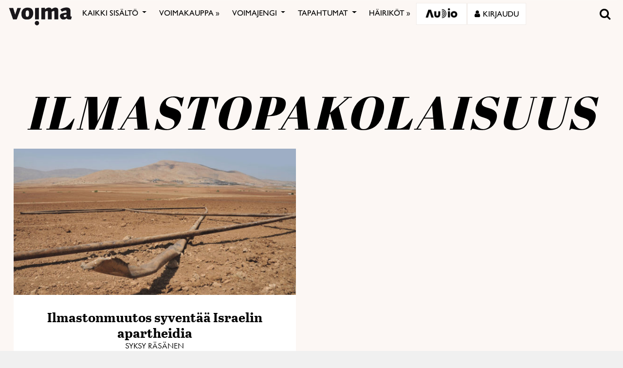

--- FILE ---
content_type: text/html; charset=utf-8
request_url: https://www.google.com/recaptcha/api2/anchor?ar=1&k=6LcHCrAjAAAAAHN1lO3KQBhq306rXrr5WbOt-bRT&co=aHR0cHM6Ly92b2ltYS5maTo0NDM.&hl=en&v=PoyoqOPhxBO7pBk68S4YbpHZ&size=invisible&anchor-ms=20000&execute-ms=30000&cb=wzkxtq9f6rcs
body_size: 48790
content:
<!DOCTYPE HTML><html dir="ltr" lang="en"><head><meta http-equiv="Content-Type" content="text/html; charset=UTF-8">
<meta http-equiv="X-UA-Compatible" content="IE=edge">
<title>reCAPTCHA</title>
<style type="text/css">
/* cyrillic-ext */
@font-face {
  font-family: 'Roboto';
  font-style: normal;
  font-weight: 400;
  font-stretch: 100%;
  src: url(//fonts.gstatic.com/s/roboto/v48/KFO7CnqEu92Fr1ME7kSn66aGLdTylUAMa3GUBHMdazTgWw.woff2) format('woff2');
  unicode-range: U+0460-052F, U+1C80-1C8A, U+20B4, U+2DE0-2DFF, U+A640-A69F, U+FE2E-FE2F;
}
/* cyrillic */
@font-face {
  font-family: 'Roboto';
  font-style: normal;
  font-weight: 400;
  font-stretch: 100%;
  src: url(//fonts.gstatic.com/s/roboto/v48/KFO7CnqEu92Fr1ME7kSn66aGLdTylUAMa3iUBHMdazTgWw.woff2) format('woff2');
  unicode-range: U+0301, U+0400-045F, U+0490-0491, U+04B0-04B1, U+2116;
}
/* greek-ext */
@font-face {
  font-family: 'Roboto';
  font-style: normal;
  font-weight: 400;
  font-stretch: 100%;
  src: url(//fonts.gstatic.com/s/roboto/v48/KFO7CnqEu92Fr1ME7kSn66aGLdTylUAMa3CUBHMdazTgWw.woff2) format('woff2');
  unicode-range: U+1F00-1FFF;
}
/* greek */
@font-face {
  font-family: 'Roboto';
  font-style: normal;
  font-weight: 400;
  font-stretch: 100%;
  src: url(//fonts.gstatic.com/s/roboto/v48/KFO7CnqEu92Fr1ME7kSn66aGLdTylUAMa3-UBHMdazTgWw.woff2) format('woff2');
  unicode-range: U+0370-0377, U+037A-037F, U+0384-038A, U+038C, U+038E-03A1, U+03A3-03FF;
}
/* math */
@font-face {
  font-family: 'Roboto';
  font-style: normal;
  font-weight: 400;
  font-stretch: 100%;
  src: url(//fonts.gstatic.com/s/roboto/v48/KFO7CnqEu92Fr1ME7kSn66aGLdTylUAMawCUBHMdazTgWw.woff2) format('woff2');
  unicode-range: U+0302-0303, U+0305, U+0307-0308, U+0310, U+0312, U+0315, U+031A, U+0326-0327, U+032C, U+032F-0330, U+0332-0333, U+0338, U+033A, U+0346, U+034D, U+0391-03A1, U+03A3-03A9, U+03B1-03C9, U+03D1, U+03D5-03D6, U+03F0-03F1, U+03F4-03F5, U+2016-2017, U+2034-2038, U+203C, U+2040, U+2043, U+2047, U+2050, U+2057, U+205F, U+2070-2071, U+2074-208E, U+2090-209C, U+20D0-20DC, U+20E1, U+20E5-20EF, U+2100-2112, U+2114-2115, U+2117-2121, U+2123-214F, U+2190, U+2192, U+2194-21AE, U+21B0-21E5, U+21F1-21F2, U+21F4-2211, U+2213-2214, U+2216-22FF, U+2308-230B, U+2310, U+2319, U+231C-2321, U+2336-237A, U+237C, U+2395, U+239B-23B7, U+23D0, U+23DC-23E1, U+2474-2475, U+25AF, U+25B3, U+25B7, U+25BD, U+25C1, U+25CA, U+25CC, U+25FB, U+266D-266F, U+27C0-27FF, U+2900-2AFF, U+2B0E-2B11, U+2B30-2B4C, U+2BFE, U+3030, U+FF5B, U+FF5D, U+1D400-1D7FF, U+1EE00-1EEFF;
}
/* symbols */
@font-face {
  font-family: 'Roboto';
  font-style: normal;
  font-weight: 400;
  font-stretch: 100%;
  src: url(//fonts.gstatic.com/s/roboto/v48/KFO7CnqEu92Fr1ME7kSn66aGLdTylUAMaxKUBHMdazTgWw.woff2) format('woff2');
  unicode-range: U+0001-000C, U+000E-001F, U+007F-009F, U+20DD-20E0, U+20E2-20E4, U+2150-218F, U+2190, U+2192, U+2194-2199, U+21AF, U+21E6-21F0, U+21F3, U+2218-2219, U+2299, U+22C4-22C6, U+2300-243F, U+2440-244A, U+2460-24FF, U+25A0-27BF, U+2800-28FF, U+2921-2922, U+2981, U+29BF, U+29EB, U+2B00-2BFF, U+4DC0-4DFF, U+FFF9-FFFB, U+10140-1018E, U+10190-1019C, U+101A0, U+101D0-101FD, U+102E0-102FB, U+10E60-10E7E, U+1D2C0-1D2D3, U+1D2E0-1D37F, U+1F000-1F0FF, U+1F100-1F1AD, U+1F1E6-1F1FF, U+1F30D-1F30F, U+1F315, U+1F31C, U+1F31E, U+1F320-1F32C, U+1F336, U+1F378, U+1F37D, U+1F382, U+1F393-1F39F, U+1F3A7-1F3A8, U+1F3AC-1F3AF, U+1F3C2, U+1F3C4-1F3C6, U+1F3CA-1F3CE, U+1F3D4-1F3E0, U+1F3ED, U+1F3F1-1F3F3, U+1F3F5-1F3F7, U+1F408, U+1F415, U+1F41F, U+1F426, U+1F43F, U+1F441-1F442, U+1F444, U+1F446-1F449, U+1F44C-1F44E, U+1F453, U+1F46A, U+1F47D, U+1F4A3, U+1F4B0, U+1F4B3, U+1F4B9, U+1F4BB, U+1F4BF, U+1F4C8-1F4CB, U+1F4D6, U+1F4DA, U+1F4DF, U+1F4E3-1F4E6, U+1F4EA-1F4ED, U+1F4F7, U+1F4F9-1F4FB, U+1F4FD-1F4FE, U+1F503, U+1F507-1F50B, U+1F50D, U+1F512-1F513, U+1F53E-1F54A, U+1F54F-1F5FA, U+1F610, U+1F650-1F67F, U+1F687, U+1F68D, U+1F691, U+1F694, U+1F698, U+1F6AD, U+1F6B2, U+1F6B9-1F6BA, U+1F6BC, U+1F6C6-1F6CF, U+1F6D3-1F6D7, U+1F6E0-1F6EA, U+1F6F0-1F6F3, U+1F6F7-1F6FC, U+1F700-1F7FF, U+1F800-1F80B, U+1F810-1F847, U+1F850-1F859, U+1F860-1F887, U+1F890-1F8AD, U+1F8B0-1F8BB, U+1F8C0-1F8C1, U+1F900-1F90B, U+1F93B, U+1F946, U+1F984, U+1F996, U+1F9E9, U+1FA00-1FA6F, U+1FA70-1FA7C, U+1FA80-1FA89, U+1FA8F-1FAC6, U+1FACE-1FADC, U+1FADF-1FAE9, U+1FAF0-1FAF8, U+1FB00-1FBFF;
}
/* vietnamese */
@font-face {
  font-family: 'Roboto';
  font-style: normal;
  font-weight: 400;
  font-stretch: 100%;
  src: url(//fonts.gstatic.com/s/roboto/v48/KFO7CnqEu92Fr1ME7kSn66aGLdTylUAMa3OUBHMdazTgWw.woff2) format('woff2');
  unicode-range: U+0102-0103, U+0110-0111, U+0128-0129, U+0168-0169, U+01A0-01A1, U+01AF-01B0, U+0300-0301, U+0303-0304, U+0308-0309, U+0323, U+0329, U+1EA0-1EF9, U+20AB;
}
/* latin-ext */
@font-face {
  font-family: 'Roboto';
  font-style: normal;
  font-weight: 400;
  font-stretch: 100%;
  src: url(//fonts.gstatic.com/s/roboto/v48/KFO7CnqEu92Fr1ME7kSn66aGLdTylUAMa3KUBHMdazTgWw.woff2) format('woff2');
  unicode-range: U+0100-02BA, U+02BD-02C5, U+02C7-02CC, U+02CE-02D7, U+02DD-02FF, U+0304, U+0308, U+0329, U+1D00-1DBF, U+1E00-1E9F, U+1EF2-1EFF, U+2020, U+20A0-20AB, U+20AD-20C0, U+2113, U+2C60-2C7F, U+A720-A7FF;
}
/* latin */
@font-face {
  font-family: 'Roboto';
  font-style: normal;
  font-weight: 400;
  font-stretch: 100%;
  src: url(//fonts.gstatic.com/s/roboto/v48/KFO7CnqEu92Fr1ME7kSn66aGLdTylUAMa3yUBHMdazQ.woff2) format('woff2');
  unicode-range: U+0000-00FF, U+0131, U+0152-0153, U+02BB-02BC, U+02C6, U+02DA, U+02DC, U+0304, U+0308, U+0329, U+2000-206F, U+20AC, U+2122, U+2191, U+2193, U+2212, U+2215, U+FEFF, U+FFFD;
}
/* cyrillic-ext */
@font-face {
  font-family: 'Roboto';
  font-style: normal;
  font-weight: 500;
  font-stretch: 100%;
  src: url(//fonts.gstatic.com/s/roboto/v48/KFO7CnqEu92Fr1ME7kSn66aGLdTylUAMa3GUBHMdazTgWw.woff2) format('woff2');
  unicode-range: U+0460-052F, U+1C80-1C8A, U+20B4, U+2DE0-2DFF, U+A640-A69F, U+FE2E-FE2F;
}
/* cyrillic */
@font-face {
  font-family: 'Roboto';
  font-style: normal;
  font-weight: 500;
  font-stretch: 100%;
  src: url(//fonts.gstatic.com/s/roboto/v48/KFO7CnqEu92Fr1ME7kSn66aGLdTylUAMa3iUBHMdazTgWw.woff2) format('woff2');
  unicode-range: U+0301, U+0400-045F, U+0490-0491, U+04B0-04B1, U+2116;
}
/* greek-ext */
@font-face {
  font-family: 'Roboto';
  font-style: normal;
  font-weight: 500;
  font-stretch: 100%;
  src: url(//fonts.gstatic.com/s/roboto/v48/KFO7CnqEu92Fr1ME7kSn66aGLdTylUAMa3CUBHMdazTgWw.woff2) format('woff2');
  unicode-range: U+1F00-1FFF;
}
/* greek */
@font-face {
  font-family: 'Roboto';
  font-style: normal;
  font-weight: 500;
  font-stretch: 100%;
  src: url(//fonts.gstatic.com/s/roboto/v48/KFO7CnqEu92Fr1ME7kSn66aGLdTylUAMa3-UBHMdazTgWw.woff2) format('woff2');
  unicode-range: U+0370-0377, U+037A-037F, U+0384-038A, U+038C, U+038E-03A1, U+03A3-03FF;
}
/* math */
@font-face {
  font-family: 'Roboto';
  font-style: normal;
  font-weight: 500;
  font-stretch: 100%;
  src: url(//fonts.gstatic.com/s/roboto/v48/KFO7CnqEu92Fr1ME7kSn66aGLdTylUAMawCUBHMdazTgWw.woff2) format('woff2');
  unicode-range: U+0302-0303, U+0305, U+0307-0308, U+0310, U+0312, U+0315, U+031A, U+0326-0327, U+032C, U+032F-0330, U+0332-0333, U+0338, U+033A, U+0346, U+034D, U+0391-03A1, U+03A3-03A9, U+03B1-03C9, U+03D1, U+03D5-03D6, U+03F0-03F1, U+03F4-03F5, U+2016-2017, U+2034-2038, U+203C, U+2040, U+2043, U+2047, U+2050, U+2057, U+205F, U+2070-2071, U+2074-208E, U+2090-209C, U+20D0-20DC, U+20E1, U+20E5-20EF, U+2100-2112, U+2114-2115, U+2117-2121, U+2123-214F, U+2190, U+2192, U+2194-21AE, U+21B0-21E5, U+21F1-21F2, U+21F4-2211, U+2213-2214, U+2216-22FF, U+2308-230B, U+2310, U+2319, U+231C-2321, U+2336-237A, U+237C, U+2395, U+239B-23B7, U+23D0, U+23DC-23E1, U+2474-2475, U+25AF, U+25B3, U+25B7, U+25BD, U+25C1, U+25CA, U+25CC, U+25FB, U+266D-266F, U+27C0-27FF, U+2900-2AFF, U+2B0E-2B11, U+2B30-2B4C, U+2BFE, U+3030, U+FF5B, U+FF5D, U+1D400-1D7FF, U+1EE00-1EEFF;
}
/* symbols */
@font-face {
  font-family: 'Roboto';
  font-style: normal;
  font-weight: 500;
  font-stretch: 100%;
  src: url(//fonts.gstatic.com/s/roboto/v48/KFO7CnqEu92Fr1ME7kSn66aGLdTylUAMaxKUBHMdazTgWw.woff2) format('woff2');
  unicode-range: U+0001-000C, U+000E-001F, U+007F-009F, U+20DD-20E0, U+20E2-20E4, U+2150-218F, U+2190, U+2192, U+2194-2199, U+21AF, U+21E6-21F0, U+21F3, U+2218-2219, U+2299, U+22C4-22C6, U+2300-243F, U+2440-244A, U+2460-24FF, U+25A0-27BF, U+2800-28FF, U+2921-2922, U+2981, U+29BF, U+29EB, U+2B00-2BFF, U+4DC0-4DFF, U+FFF9-FFFB, U+10140-1018E, U+10190-1019C, U+101A0, U+101D0-101FD, U+102E0-102FB, U+10E60-10E7E, U+1D2C0-1D2D3, U+1D2E0-1D37F, U+1F000-1F0FF, U+1F100-1F1AD, U+1F1E6-1F1FF, U+1F30D-1F30F, U+1F315, U+1F31C, U+1F31E, U+1F320-1F32C, U+1F336, U+1F378, U+1F37D, U+1F382, U+1F393-1F39F, U+1F3A7-1F3A8, U+1F3AC-1F3AF, U+1F3C2, U+1F3C4-1F3C6, U+1F3CA-1F3CE, U+1F3D4-1F3E0, U+1F3ED, U+1F3F1-1F3F3, U+1F3F5-1F3F7, U+1F408, U+1F415, U+1F41F, U+1F426, U+1F43F, U+1F441-1F442, U+1F444, U+1F446-1F449, U+1F44C-1F44E, U+1F453, U+1F46A, U+1F47D, U+1F4A3, U+1F4B0, U+1F4B3, U+1F4B9, U+1F4BB, U+1F4BF, U+1F4C8-1F4CB, U+1F4D6, U+1F4DA, U+1F4DF, U+1F4E3-1F4E6, U+1F4EA-1F4ED, U+1F4F7, U+1F4F9-1F4FB, U+1F4FD-1F4FE, U+1F503, U+1F507-1F50B, U+1F50D, U+1F512-1F513, U+1F53E-1F54A, U+1F54F-1F5FA, U+1F610, U+1F650-1F67F, U+1F687, U+1F68D, U+1F691, U+1F694, U+1F698, U+1F6AD, U+1F6B2, U+1F6B9-1F6BA, U+1F6BC, U+1F6C6-1F6CF, U+1F6D3-1F6D7, U+1F6E0-1F6EA, U+1F6F0-1F6F3, U+1F6F7-1F6FC, U+1F700-1F7FF, U+1F800-1F80B, U+1F810-1F847, U+1F850-1F859, U+1F860-1F887, U+1F890-1F8AD, U+1F8B0-1F8BB, U+1F8C0-1F8C1, U+1F900-1F90B, U+1F93B, U+1F946, U+1F984, U+1F996, U+1F9E9, U+1FA00-1FA6F, U+1FA70-1FA7C, U+1FA80-1FA89, U+1FA8F-1FAC6, U+1FACE-1FADC, U+1FADF-1FAE9, U+1FAF0-1FAF8, U+1FB00-1FBFF;
}
/* vietnamese */
@font-face {
  font-family: 'Roboto';
  font-style: normal;
  font-weight: 500;
  font-stretch: 100%;
  src: url(//fonts.gstatic.com/s/roboto/v48/KFO7CnqEu92Fr1ME7kSn66aGLdTylUAMa3OUBHMdazTgWw.woff2) format('woff2');
  unicode-range: U+0102-0103, U+0110-0111, U+0128-0129, U+0168-0169, U+01A0-01A1, U+01AF-01B0, U+0300-0301, U+0303-0304, U+0308-0309, U+0323, U+0329, U+1EA0-1EF9, U+20AB;
}
/* latin-ext */
@font-face {
  font-family: 'Roboto';
  font-style: normal;
  font-weight: 500;
  font-stretch: 100%;
  src: url(//fonts.gstatic.com/s/roboto/v48/KFO7CnqEu92Fr1ME7kSn66aGLdTylUAMa3KUBHMdazTgWw.woff2) format('woff2');
  unicode-range: U+0100-02BA, U+02BD-02C5, U+02C7-02CC, U+02CE-02D7, U+02DD-02FF, U+0304, U+0308, U+0329, U+1D00-1DBF, U+1E00-1E9F, U+1EF2-1EFF, U+2020, U+20A0-20AB, U+20AD-20C0, U+2113, U+2C60-2C7F, U+A720-A7FF;
}
/* latin */
@font-face {
  font-family: 'Roboto';
  font-style: normal;
  font-weight: 500;
  font-stretch: 100%;
  src: url(//fonts.gstatic.com/s/roboto/v48/KFO7CnqEu92Fr1ME7kSn66aGLdTylUAMa3yUBHMdazQ.woff2) format('woff2');
  unicode-range: U+0000-00FF, U+0131, U+0152-0153, U+02BB-02BC, U+02C6, U+02DA, U+02DC, U+0304, U+0308, U+0329, U+2000-206F, U+20AC, U+2122, U+2191, U+2193, U+2212, U+2215, U+FEFF, U+FFFD;
}
/* cyrillic-ext */
@font-face {
  font-family: 'Roboto';
  font-style: normal;
  font-weight: 900;
  font-stretch: 100%;
  src: url(//fonts.gstatic.com/s/roboto/v48/KFO7CnqEu92Fr1ME7kSn66aGLdTylUAMa3GUBHMdazTgWw.woff2) format('woff2');
  unicode-range: U+0460-052F, U+1C80-1C8A, U+20B4, U+2DE0-2DFF, U+A640-A69F, U+FE2E-FE2F;
}
/* cyrillic */
@font-face {
  font-family: 'Roboto';
  font-style: normal;
  font-weight: 900;
  font-stretch: 100%;
  src: url(//fonts.gstatic.com/s/roboto/v48/KFO7CnqEu92Fr1ME7kSn66aGLdTylUAMa3iUBHMdazTgWw.woff2) format('woff2');
  unicode-range: U+0301, U+0400-045F, U+0490-0491, U+04B0-04B1, U+2116;
}
/* greek-ext */
@font-face {
  font-family: 'Roboto';
  font-style: normal;
  font-weight: 900;
  font-stretch: 100%;
  src: url(//fonts.gstatic.com/s/roboto/v48/KFO7CnqEu92Fr1ME7kSn66aGLdTylUAMa3CUBHMdazTgWw.woff2) format('woff2');
  unicode-range: U+1F00-1FFF;
}
/* greek */
@font-face {
  font-family: 'Roboto';
  font-style: normal;
  font-weight: 900;
  font-stretch: 100%;
  src: url(//fonts.gstatic.com/s/roboto/v48/KFO7CnqEu92Fr1ME7kSn66aGLdTylUAMa3-UBHMdazTgWw.woff2) format('woff2');
  unicode-range: U+0370-0377, U+037A-037F, U+0384-038A, U+038C, U+038E-03A1, U+03A3-03FF;
}
/* math */
@font-face {
  font-family: 'Roboto';
  font-style: normal;
  font-weight: 900;
  font-stretch: 100%;
  src: url(//fonts.gstatic.com/s/roboto/v48/KFO7CnqEu92Fr1ME7kSn66aGLdTylUAMawCUBHMdazTgWw.woff2) format('woff2');
  unicode-range: U+0302-0303, U+0305, U+0307-0308, U+0310, U+0312, U+0315, U+031A, U+0326-0327, U+032C, U+032F-0330, U+0332-0333, U+0338, U+033A, U+0346, U+034D, U+0391-03A1, U+03A3-03A9, U+03B1-03C9, U+03D1, U+03D5-03D6, U+03F0-03F1, U+03F4-03F5, U+2016-2017, U+2034-2038, U+203C, U+2040, U+2043, U+2047, U+2050, U+2057, U+205F, U+2070-2071, U+2074-208E, U+2090-209C, U+20D0-20DC, U+20E1, U+20E5-20EF, U+2100-2112, U+2114-2115, U+2117-2121, U+2123-214F, U+2190, U+2192, U+2194-21AE, U+21B0-21E5, U+21F1-21F2, U+21F4-2211, U+2213-2214, U+2216-22FF, U+2308-230B, U+2310, U+2319, U+231C-2321, U+2336-237A, U+237C, U+2395, U+239B-23B7, U+23D0, U+23DC-23E1, U+2474-2475, U+25AF, U+25B3, U+25B7, U+25BD, U+25C1, U+25CA, U+25CC, U+25FB, U+266D-266F, U+27C0-27FF, U+2900-2AFF, U+2B0E-2B11, U+2B30-2B4C, U+2BFE, U+3030, U+FF5B, U+FF5D, U+1D400-1D7FF, U+1EE00-1EEFF;
}
/* symbols */
@font-face {
  font-family: 'Roboto';
  font-style: normal;
  font-weight: 900;
  font-stretch: 100%;
  src: url(//fonts.gstatic.com/s/roboto/v48/KFO7CnqEu92Fr1ME7kSn66aGLdTylUAMaxKUBHMdazTgWw.woff2) format('woff2');
  unicode-range: U+0001-000C, U+000E-001F, U+007F-009F, U+20DD-20E0, U+20E2-20E4, U+2150-218F, U+2190, U+2192, U+2194-2199, U+21AF, U+21E6-21F0, U+21F3, U+2218-2219, U+2299, U+22C4-22C6, U+2300-243F, U+2440-244A, U+2460-24FF, U+25A0-27BF, U+2800-28FF, U+2921-2922, U+2981, U+29BF, U+29EB, U+2B00-2BFF, U+4DC0-4DFF, U+FFF9-FFFB, U+10140-1018E, U+10190-1019C, U+101A0, U+101D0-101FD, U+102E0-102FB, U+10E60-10E7E, U+1D2C0-1D2D3, U+1D2E0-1D37F, U+1F000-1F0FF, U+1F100-1F1AD, U+1F1E6-1F1FF, U+1F30D-1F30F, U+1F315, U+1F31C, U+1F31E, U+1F320-1F32C, U+1F336, U+1F378, U+1F37D, U+1F382, U+1F393-1F39F, U+1F3A7-1F3A8, U+1F3AC-1F3AF, U+1F3C2, U+1F3C4-1F3C6, U+1F3CA-1F3CE, U+1F3D4-1F3E0, U+1F3ED, U+1F3F1-1F3F3, U+1F3F5-1F3F7, U+1F408, U+1F415, U+1F41F, U+1F426, U+1F43F, U+1F441-1F442, U+1F444, U+1F446-1F449, U+1F44C-1F44E, U+1F453, U+1F46A, U+1F47D, U+1F4A3, U+1F4B0, U+1F4B3, U+1F4B9, U+1F4BB, U+1F4BF, U+1F4C8-1F4CB, U+1F4D6, U+1F4DA, U+1F4DF, U+1F4E3-1F4E6, U+1F4EA-1F4ED, U+1F4F7, U+1F4F9-1F4FB, U+1F4FD-1F4FE, U+1F503, U+1F507-1F50B, U+1F50D, U+1F512-1F513, U+1F53E-1F54A, U+1F54F-1F5FA, U+1F610, U+1F650-1F67F, U+1F687, U+1F68D, U+1F691, U+1F694, U+1F698, U+1F6AD, U+1F6B2, U+1F6B9-1F6BA, U+1F6BC, U+1F6C6-1F6CF, U+1F6D3-1F6D7, U+1F6E0-1F6EA, U+1F6F0-1F6F3, U+1F6F7-1F6FC, U+1F700-1F7FF, U+1F800-1F80B, U+1F810-1F847, U+1F850-1F859, U+1F860-1F887, U+1F890-1F8AD, U+1F8B0-1F8BB, U+1F8C0-1F8C1, U+1F900-1F90B, U+1F93B, U+1F946, U+1F984, U+1F996, U+1F9E9, U+1FA00-1FA6F, U+1FA70-1FA7C, U+1FA80-1FA89, U+1FA8F-1FAC6, U+1FACE-1FADC, U+1FADF-1FAE9, U+1FAF0-1FAF8, U+1FB00-1FBFF;
}
/* vietnamese */
@font-face {
  font-family: 'Roboto';
  font-style: normal;
  font-weight: 900;
  font-stretch: 100%;
  src: url(//fonts.gstatic.com/s/roboto/v48/KFO7CnqEu92Fr1ME7kSn66aGLdTylUAMa3OUBHMdazTgWw.woff2) format('woff2');
  unicode-range: U+0102-0103, U+0110-0111, U+0128-0129, U+0168-0169, U+01A0-01A1, U+01AF-01B0, U+0300-0301, U+0303-0304, U+0308-0309, U+0323, U+0329, U+1EA0-1EF9, U+20AB;
}
/* latin-ext */
@font-face {
  font-family: 'Roboto';
  font-style: normal;
  font-weight: 900;
  font-stretch: 100%;
  src: url(//fonts.gstatic.com/s/roboto/v48/KFO7CnqEu92Fr1ME7kSn66aGLdTylUAMa3KUBHMdazTgWw.woff2) format('woff2');
  unicode-range: U+0100-02BA, U+02BD-02C5, U+02C7-02CC, U+02CE-02D7, U+02DD-02FF, U+0304, U+0308, U+0329, U+1D00-1DBF, U+1E00-1E9F, U+1EF2-1EFF, U+2020, U+20A0-20AB, U+20AD-20C0, U+2113, U+2C60-2C7F, U+A720-A7FF;
}
/* latin */
@font-face {
  font-family: 'Roboto';
  font-style: normal;
  font-weight: 900;
  font-stretch: 100%;
  src: url(//fonts.gstatic.com/s/roboto/v48/KFO7CnqEu92Fr1ME7kSn66aGLdTylUAMa3yUBHMdazQ.woff2) format('woff2');
  unicode-range: U+0000-00FF, U+0131, U+0152-0153, U+02BB-02BC, U+02C6, U+02DA, U+02DC, U+0304, U+0308, U+0329, U+2000-206F, U+20AC, U+2122, U+2191, U+2193, U+2212, U+2215, U+FEFF, U+FFFD;
}

</style>
<link rel="stylesheet" type="text/css" href="https://www.gstatic.com/recaptcha/releases/PoyoqOPhxBO7pBk68S4YbpHZ/styles__ltr.css">
<script nonce="mIphdA57cI4Vu97QW_7ssw" type="text/javascript">window['__recaptcha_api'] = 'https://www.google.com/recaptcha/api2/';</script>
<script type="text/javascript" src="https://www.gstatic.com/recaptcha/releases/PoyoqOPhxBO7pBk68S4YbpHZ/recaptcha__en.js" nonce="mIphdA57cI4Vu97QW_7ssw">
      
    </script></head>
<body><div id="rc-anchor-alert" class="rc-anchor-alert"></div>
<input type="hidden" id="recaptcha-token" value="[base64]">
<script type="text/javascript" nonce="mIphdA57cI4Vu97QW_7ssw">
      recaptcha.anchor.Main.init("[\x22ainput\x22,[\x22bgdata\x22,\x22\x22,\[base64]/[base64]/MjU1Ong/[base64]/[base64]/[base64]/[base64]/[base64]/[base64]/[base64]/[base64]/[base64]/[base64]/[base64]/[base64]/[base64]/[base64]/[base64]\\u003d\x22,\[base64]\\u003d\\u003d\x22,\x22w4zDr1PDm0LDo10fwodVwrgEw7RrwoHCrw/[base64]/QMO9wofDi0rDrjg+wqnDkGZ0w4JDC8KIwqoaC8K+TcOVHUdMw652R8OrQsK3O8KvR8KHdsK1XhNDwqpmwoTCjcO1wqvCncOMPcOUUcKsRsKYwqXDiQsIDcOlBMKCC8KmwrEYw6jDpVrCrzNSwq5icX/DpnJOVG/Ch8Kaw7QhwowUAsOee8K3w4PCn8KDNk7CocOjasO/UhMEBMOyeTxyOsO2w7YBw7jDhArDlyLDrx9jOGUQZcKCwrrDs8K0b13DpMKiM8OjCcOxwp3DswgnYARAwp/DiMOfwpFMw5HDulDCvTHDrkESwovCn3/Dlz/ChVkKw7EEO3lgwpTDmjvCq8Otw4LCtiPDiMOUAMOjJsKkw4M7RX8Pw4BvwqoyQwLDpHnCs3vDjj/[base64]/[base64]/Cu8OKTsOxw4ZYwqogXQrDp8KJwosafyNRwqxqLUfCuwXCnCvCsTtxw4o1fsKhwp/DjBYZwoM0HHDDgw/[base64]/Cryk2WcOuw5hrG8KxEsOYwpIlwr4jwqQAwpnDqE7DuMOuZcKIT8OTGDrCq8KOwrtPMk3DoHNCw69qw4vDsFNCw7V9Z3ZHYWHCtyszL8KcLcKiw4ZUUMODw5HDh8OCwokhIFXChMKow7fCicKEYMKoGi17MWsTwo8Gw6Inw5N/wrPDhj7CosKMw6g3wrh6GsOcNAbCkjxcwq3Dn8OZwpPCk3PCjlUYUsKBUMKHYMOJM8KdDWXChwtHHw0pXUTClBVUwq7CsMOtT8Kbw40IQsOoOcKgK8K/[base64]/CiQ50wq9DJcKnScK9wqvCvgQvchLCqEzDn18sw40Ww4jDtyNVUmtzJMKiw6xuw7Zawr0Qw5fDnTDCjxrCrsKswo3DjkMZOcKbwrnDgTcISMOdw6zDhcK7w5bDiErClUN+VsONNsKFEMKjw6LDvMKzJDxwwpfCrMOvVHcFD8KzHm/CvWwAwqxMf3pMTsODQ2/Drh7Cs8OGBsO/XyDCt3AFQcKJVsK4w7nCoV5GX8OCwrDCusKMw4HDvANvw6JOOcO+w4A5K0PDhT94NUxpw6wiwosBZ8O6OBtfcMKoUU/DjVoZZcOfwrkEw73CsMKHSsOaw67Dg8KkwrEoAC7CvsKEwrXCkm/Cp31XwqY+w5JGw5XDpV/CrMOgPcK1w5UcGsOpNcKlwqo6OsOfw69ew7vDocKhw4jClwzCox5Kb8Omw60QZwjCnsK5JcKsQsOsETUfDX/CsMOkeSc1fsO6T8OMw7xcGFDDiCI/JDROwoV1wqYbeMK+R8Okw53DgAHDm35ZXlDDphzDrsKeLMK0JT42w5ABXTXCmGhOwpwtw7vDj8KHLEDCnRfDgcKZbsK8acKsw4w1XcOwBcKydQnDjilYM8Ouwr3CkxQ6w6DDkcO/[base64]/Ckh/DsGTDiTB8wrxmw5VOwpRrfMKrw4/DkMOtX8K2wr7Cj3DDgMKuQMOewpHCv8O4w6/ChcKBw5RLwpMrwoFqRTDChCHDm2kuTsKFScKOY8KKw4/DoSxcw55WehTCoRYnw6McAirDusKewpzDicKkwo/CmSdHw7vCosOLLcKTw5kBw4drL8KEw5drMsOzwqPDv2HCr8K/w7nCpyc+EMKQwq5OEizDuMK/UXLDusOeQ0JPYXnClm3CjRdiw5w9X8K/fcO5w77Cr8KUCW3DusOnw5DCm8Ohw79/wqJTaMK4w4nCqcK/w5bChUHCm8K/eARLVS7DrMONwpoyH2AWwqLDmHh4WsOxwrMRWMO0SUjCuRLCsGfDn1QdCDDCvcOFwr1OJMOBEzDCp8KNHWxJwpPDtsKaw7DDtGHDhytRw4EyUMKnEcOkdhEdwq/CrSvDhsO6NEjDqnVrwoHDv8KnwpIqFcOge3bClcKrYUzDrmhmc8OzPsOZwqbDn8KCS8KtMcOLBnl6wqHCp8KPwpHDscKeDQ3DjMObwo9SCcKXw7LDqMKXw5Z4Fg/[base64]/WG/CvSbCrDnCpHB/KMKyHcKmd8OlBMObNcOfw5AWNEZqfx7Cm8O1QB7DsMKZw4XDlEjCmMK0w7ltGQjDjknDpgxmwqV5ScKCEsOlwrlnUUlBcMOnwpFFCsK1Wx7DqSfDgQcEAjUyRsKnwr1iW8KPwqINwp87w7XCpHF1wpt3difDksKrUsOmGwzDmTFKGmrCq2rCisOAYMOSLRI8UWnDkcO/woPDow/DnT4VwqTCrHzCt8KXw57DpcOoKsO3w67Dk8KMSiI6bsKzw7HDtWVTw6jDrm3DtcKlN2DDuA5UDFBvw57Cu37CpsKCwrTDjE1awokew7V5w7MFb2fDrBTDm8KOw6/Cr8K1SsKeEztWJD3DrMKrMy/DuUs1wo3Cpkpvw5EYFXxBUCd0wp7Cu8KGCw8gw5PCrnhew7Ynwr3CgMKZXRfDlcKswr/CsnTDjzVtw4nCjsK/EsKAw5PCtcO/w5V6wrJrNMOLKcKfPsKPwq/[base64]/DtsKvwpXDk3BnwrPCg8OsEsOOcsO7AiDChsOYQcO4XS4tw6tNwrXCuMOdAcOIOsOlwq/[base64]/DuMOEw4LCoW/Ch8OTUk8hwrDDuk8zFMO2wp3DiMODecOSQ8ObworDl3RdO1nClx/DscO1woLDknPCvsOkDBbDg8KIw7MkeXXDjjTDsS/CpzPDpT53w6TDk0IGZh8aFcOsQDRCfDbClMORHDxUHcOHGsOYw7gEw7BhC8KnbEFpwrHCncKObCDDpcOMB8KIw4BrwqM8Rit0wojClDHCoShAw6cAw7MlMMKswpFsRHTChsKVbnoKw7TDjsKUw43DtsOmwoDDtHXDvk/Dow7DoHrCk8KFW2zCqigZLsKKw7VXw5jCl3nDlcOWfF7DnlnDu8OcQcOwNsKnwqTCm3wKw6Yiwp00DcKuwph3wojDsXbDhsK0TGrCnAR1b8OQMifCn040RVoYe8OuwoHCnsOsw7VGAGHCpsKpSwJqw7I/IFvDnVLDlcKQTMKVHcOrZMKSw7zClk7DmVfCp8KSw4tJw5J0FsKWworCjFjDpmbDt1PDpWXDrATChl7Dhg13RFTDhSgtUzhlDMKuYg7Du8OZwo/Do8Kew4Brw5kww6vDsk7Cm2hEa8KPPjgxdCPCtMOWIybDj8OxwpjDiStACWHCtcKzwpVAX8KzwoYKwqUqNMOORBg8OMOQw7VlYn1ZwrIUT8Otwqw2wqdNDMK2Ti/[base64]/[base64]/wq1rwqLCi8KTwo/Ci8OBGTHDl0HCoC3Dv8Kaw7tZMcKyYsKAwrhPNyjCmjTCklYpw6N+RiHDhsKiw6zDlU0PGhMewppNwrslwp9COmjDj1rDvARwwoJ7wroSw6duwovDmXHDgcOxwqXCosKnZQ4dw5HDhizDmMKPwr/CkR3CoFENTGZPw4HDrBHDrg9NIsOuZcOuw6UtB8OMw4vCtMKqH8OELglPNhoZScKKd8K0w7VWMmXCmcKwwq0KKwoHw4wOXwrDik/DlnZ/[base64]/CiQVdwo7Dnk7DosOjCV5wbsKWwrvDgz3ClRo4FTjCkMOqw5c4wp9VN8KSw5vDlMODwo7DmMObw7bCjcKmJMOTwr/CmzzCvsKnwosQWMKCeE5owozCssO1w7HDnynCnWhcwqXCp3Rfw5QZw7zCmcKwaBbCksO7woFfwoHDnTYcdzPDiWvDmcKCwq/ChsOiPcKcw4FDEsOvw4fCicOOZBTDrVDCszFXwpXDglHCm8KgGGpkJELClMOHR8K7WVzCny7CvsODwrYjwp7ChgDDlmlPw6/DjDbCom3CncO+WMK8w5fDrFYVI1zDh2keJsKTYcOVZm8pB0fDlGY1VXPCjRcjw4pwwqrCj8OaQsO2wpLCq8ODwojCpl56cMKweGLDtAt5w5rDmMKhL19YfsK9wp1gw6V3D3LDosK3W8O+FW7CqR/Co8Kbwolaa04pSEprw5lGwoZxwp/[base64]/Ci2pdw57CqXrCvsKVe8KRCsOAwpMTF8K/GcOVwqIFZMOVw5PDrsKPbkI9w5Z+EMOIwo8Yw4hxwq3DjTzDhGzCu8K/[base64]/NFN7H3oJw5ILw5TDv1zCpMOwwrHCqFlRwqDCpGQCw7DCnAsiIRrCsEXDvsKmw54Jw4HCscO+w4jDhcKNw7FfajZTAsKuJlwQwo/Cm8KME8OBPcKWNMKkw7bCqQQxJMO8UcOJwrF6w67CmTDDtS7CpMKhw4nCqmNcHcKjHkFWAQjCh8OGw6YLw7/CrMKBGFvCkA9FGcOVw4FQw7kTwq9qwpfDpMKhb1DDhsKpwrfCvhPDksKUX8O1wrZfwqXDln3Cl8OIIcKDFQhlMsKhw5TDg3RoX8KjSMOLwr4mQMO0IyUCMMOwfcKFw4/[base64]/DiMKkKsOlwoHCgy8zwoXDo39RGsOCwonCocOcAcKFD8OgwpUIZ8KNwoN4WsOZw6DDkB3DgsOdMkjCgcOqA8OUEsKEw7LDrMOsMRHDtcOLw4PCosOYfMOmwrPDmsOMw4pSwqM9CB0Zw4ReF0AwWyfDm3/Dg8OGAsK/ecOUw79RCsOBNsKJw59Mwo3Cv8KhwrPDiSDDscOqdMKvbBdmIxvDs8OkQ8OJw7/DucO0wpF6w5bDgQsmKF3CnA4+dkcCElYAw5chE8KmwqR4HxLClz7DlMOfwohvwpdEA8KjHmfDlg8KUMK+bR1dwonCkMOPbcOLVnpcw74oCGjCksOtSSrDoh5mwprCncKHw60Ew53Ds8KZVMOyYXDDp03CuMOPw7DDo3QRw5/[base64]/CpMOLWgogw7tLQBplw5YYasKAw68lwoZkwrJ0X8OZGcOzw6JPWGNsLGzDsTpQHDTDr8KkCsOkOcOjVMOBHUwRwp8bSBTCn0LCg8OGw6rDq8KYwo9SMH/[base64]/CjsKZwo8cE8KawpLCn37Dk8OyRG0rwpLCvU4mKsOuw7Q1w4Iyf8KpTitof21Jw5lpwoXCjQolw4vCjMK5IHnDhcK8w7XDmsOdwozCkcKRwpZgwrdUw6DColxXwqnDmXgfw73DicKMwoFPw6XCgTkNwqnCtUvCusKQw58hwpUNAsOSXnBgw4LCmDbDu0bCrG/DnU/DuMKaKlYFwosYw7vDmkfCqsOxw4UKwpVrOsO5w4nDq8KZw63CjycywpnDgMKnESY9wq/Ctip4a1VWw77CjRE3DFHDihbCsk7DnsOAw7LDqTTDt1vDq8OHFAxqwqXCpMKawovDnsO0BcKewq0VUSfDmmI/wrzDrF0McMKQQcKZWRzCocOzP8KgS8Kvwqofw6bCrwfDscKGR8K8PsO9wrIkc8OEwrV/[base64]/CvXfCr8O6NsKZw7hnwrLDscO8V8ODCmIWBcKqRyZ2bsOUAcKhUsO+FcO+woXDj03DnsKIw5bCqHHDoWFyZTrCrgUQw7Fvw686woPCrwnDqg/DtsK6H8Oww7RrwqDDssK9w6DDoGRCX8KwMcKRwq7CucOnISJoKULCgH0Iwp/DnEFWwrrCgXvCuHF/w5kyB2zCusO0woYMw5jDrEVFH8KERMKnQMKlVylECsKML8OHwpd0HDzCkm7CkcKEGGt5AlxqwqonesK8w7h/[base64]/DjBtGw5TDuMO/FcKGw7dBNicwOgXDncK2PHLCgMOeMFZxwrrCjDpqw5HDgsOUfcOKw5zCp8OScmYyMMKww6EzW8O0NXsdBMKfw6PCo8O/wrbCq8OiK8OBwoIWPcOmw47DihrDs8OLZkLDrTs1wrVVwobCtMOYwoJ2HWTDtcKEDxJpDGdjwoXDnGxsw5jCnsK2ecOZC15cw6I9JcKUw5nCmsO2wrHCjcO9TWsgNg1CPFobwrjDqmlAVcO6wqUpw51MAcKLL8KfO8Kww7/DscO7BMO6woLCocKIw5oVw64lw4JrScKDWmBdwobCkcKVwo7Cj8Otwq3Dh1/Cm23DtsO3wrdlwpTCscKfE8O5wrhGDsOEw6LCgUAzAMKtw7knw7Unw4TDtsKfw7k9MMKlcsOlwofCjA3DiW/DiUQjQx9mRELCsMKrQ8OWAT0TL0rDhQVHIhsDw5sFdXjDggoqfQ7Cigcowrp4wq8jC8OuasKJwr3Du8OwGsKaw4stSSAzN8K5woHDnMOUwrl7wpApw7PDhMKJTcO3wpwzcMK/wr4nw43Cp8OAw71nAMK+CcOwJMK6w7JXwqlgw5ELwrfCugk/wrTDvMKfw4IDMsKYBQnCksK4ZwnCt1zDt8ODwpDDtwk3wrjCn8OjEcOAeMO1w5E3VU5Rw4/DsMONwoY/aUHDo8KNwrPCpzs6w5jDjcKgZmzDucKEESTCpMKOLBXCs1JBwrPCuCrClk1Nw785YMKOA3hUwrbCrMK0w4jDisK0w6rDjm5UE8Ocw5/Cr8KuJkp8w4PCsmNDw7TDpUpUw4LDn8OaCz/DgUTCosKsDGRZw7PCtcOLw5gjwoTCncOWwr9/w7XClcKSDlJBXztRMsKGw7vDgk0Jw5cqNW/DtcOQRMO/[base64]/Cr8KWw7Ugw4fCmxLCg2/[base64]/DlMKeQcOXaMKnfMK6wpEaAnp6dnLCmhvCs3h6wrrDtEY6QsKzwrfDrMKGwrx3woZiwoTDssOIworDgMKUbMK2w6vDksKJwpUJVmvClsKWw5bDvMOUIkjCqsObwp/[base64]/DvCJrDMKaw5xowpHDisKEw47DsmMqw4HCqcKiwoBlwqFQIMOfw7fCj8KOJMOdGMKYwr/[base64]/CqE7CpB8BLjLCqGkiFT/Cj1LCthJ+HFHCkMOCwrbCvU3CpXckX8Ojw4A+E8KHwqsww7XCgMKBPQNbw6TChxHChRjDqDrCiCMIfsOPKsOhwrI7w5vDpDQrwojCosKzwoXCgyvDuCR2EizDiMOmw5QOEnluMMOawrvCuyLClwFHfCjDvsKkw5nCkMO3bMOPw6/DlQcBw54CUiQ3PVbDpcOESsKYw4d0w6vCpAnDsjrDj2pSWcKsQHk+Qlpmc8KzesO/[base64]/CscK/XMOkIMKxLU7ChMKWdMKFESlCwprDpsKEwqXDv8K5w57Di8K0w4FxwoDCr8ODc8OsOsOQw5VCwrcXwrYNJlDDlcKORMOVw5Irw4Ntwr49M3ZNw55dw7R5J8OdCHVzwrDDucOXw5TDpMKnT1vDuxPDhgrDsWTDrMKgFsOeFw/[base64]/C1B4w4sPwq80FMKgw77ClFLDlsOBY8O8wpfCpgAqcBnDisOuwpnCpnXDsHI7w5VSHm/[base64]/CtsOiA1/DvTTChMKLw4XCk2l/[base64]/DrcOkXXjChMK/[base64]/CvVxqbRvDigVibHR1wqXCvMKOSwIrw7E3w4Igwr7DunvCsMK/M1LCmMOxwqN7w5VGwqMpwrzDjwxrY8KGf8Kgw6RRw69rWMODQ3d3EH/ClTDCt8ORwoTDpltxwovCsWHDv8OGDw/[base64]/[base64]/w7FSw4XCnnFZw5XDuQ/[base64]/w5gIwqITFMKAa8OLQCjDtsKvwrBrEQABb8OPBmN9WcKbwpZYWMOaI8KfXcK2dR/Dolh8LcKzw4tbwo/DvsKrwqjDl8KnFTo2woZXIMOiwqPDssOMcsKELsOVw55fw7pYwoXDg1rCpsKvL0swTVPDpkjCk2gFSXB6W3jCkiLDolLDi8OYWwpYdsKswoHDnnvDlTTDo8KWwpXCncOKwpVIw4kpEnTDpgLDuz/Dpy3CgCzCrcOkEsK+fcKUw5rDqUc2bX/CvcOPw6Rxw6R7YDjCvyw4DRBuwptvBUFgw5U4w5LDt8OWwpYDR8KKwqVgO0JJJQrDssKAacOuW8O5ASNCwoZjA8KWaGZFwr42w4gcw4/[base64]/Dj3LCu8KSbMOgdcO/C3PDpMOSUCXDpEduUHjDksKVK8Otwq0NKnN7ScOBMcKowqoxC8Knw5TDsnMHAivCsxltwogcw7HCg0rDoxxnw61JwqLCt1/Cr8KLE8KYwrzCqjdOwonDnHtMSsKDWG42wq5Ww7cuw7QCwq1PRcO/PMOddsOoesOKEsOWw7fDjmHClXrCrcKjwq3DicKLTWTDpkASwovDn8OnwqvCt8OYGWRbwp4Hwr/DojR+HsOBw4XDlg4bwpRZw7cfY8Oxwo/CtUwXSBFhMMK3I8OjwqEbMsKnaHrDlMOXGsOVSMKUwq8UYcK7UMKlwpgUFjbCgHrDmUZhwpA/VnfDoMK1V8OPwoIrc8OaTMO8EGfCqMKLZMKxw6XCmMKZaBlSwrBZwrHCrF9KwrXCoxNTwpXDn8KlO3xGDxYqasO/[base64]/DscKcSMKHP8KeAMKmfBhJw7gSLcO/[base64]/WMOrwogQCH4wwprDo8K5IcKeKkwScS/DmcOrw7NPw4DDqkTCpnTCvCXDk0x+wqTDrsOfw5EOGcOqw63CpcKww74oQcKQwqPCmcKWdsOSe8OTw7VlMAVCw4rDgELChMK2fsOUw4AJwo5CH8OgUMODwqYmwp05SBfCuSt+w5DDjlsLw74kMyDCmcKzwpHCu17CsR9rY8K/SCPCpsObwpTCrsO/wrPCn3Y2BsKZwq4CcQ3CmcOuwpkcMQw3wpzCkcKaSsOOw4RBWgXCt8K7wr4ww6RQE8KRw5zDocOYwo7DpcO8PVjDuX5uG3/DnGN+Yhg5QcOtw4UkR8KuZcKIRcOfwpgkRcKxw707FMOKLMKZY1B/w77Dq8KJM8OjdgQ3eMOCX8OkwrrCjTEgSChywpJYwrPCi8Olw7p4JsKZP8Ozw6Nqw5bCqsKDw4QjcsOYI8OKL2/Dv8Ktw7Yiwq1mLH4gUMKvwqJnw74Bw4dQVcKVw4t1wrVvEcKqfMOhw51DwrjCglXDkMK3w5PDtMKxMCoYX8OLRQ/CosK6w71nwpjCmsONG8OmwobCsMOFw7oCAMOTwpUkHBXCijEoLcOlwpfDgsOlw4xrZH7DoADCjcOCREvDuhVtf8KQLHvDmMOEesO0JMOYwolqPsO1w7rChsOewpjDrS9jGAnDqxwMw7Fyw4Ija8KSwobChMKIw44/w4zCigcCw7XCg8K+w6nDgm4PwrlAwphJOMKmw4rCun/[base64]/wr7Dly7DrsOLUMKMw47CgsKQEcKYwpN1w7jClCl+c8KswqNGMDfDoUrDgcKbwo/DpsO6w7BKwpjCtHdbEcOhw5ZWwqJTw5R3w77CoMKDMMKJwpjDrcK7WGstUSrDgVZvK8KQwqsoc3pGZx3DugTDksOOw7oEC8Kzw4wBTMOEw5DCl8KLd8Kqw610wqRzwrTDt37Ciy/DmcOYGsOhfsK3w4zCpGNwMComw5TCg8KDAcOxwrJZbMOeeDLCnsK1w4bClBjCosKNwpDCp8OVScKLVhh3PMK/Fw1SwpFew7bCoB0IwogVw49CUDXDg8KYw75kIsKQwpPCvRJgcMO9wrHDh3fClDUKw5sYw4xKDcKQc1szwoDCt8OnEntIwrEcw6PDjghDw6/CnDkZdizCgzEdRsKGw5nDmEl6BsOHaXMlCMOHbgUXw4XCqMK8AhvDgsObwo3DgQUGwpTDh8Oqw6wQw6vDhMOTPcOhJiNsw43CiCHDhwMJwq/[base64]/ClMOXwo3DiWUjLwoZZ0Z3WcK4LMOiw7LDrsOVwoRgwq3Ds3UwNcKWFyNII8O2DkZRwqZtwq45F8OIe8O1AcKadcOYEsKRw5EPc1TDsMOuw5MQYcKyw5JGw5PClmfChsO+w6TCqMKGw6zDqMOuw74uwrRYJcOwwpcSQBPDqcOkJcKJwqdXwr/[base64]/CtDZ+w4U1wqh+w6BzfWbCisK6w5FhfjRpe2wyWAZDbsOCUAIsw7kPw63DvMK3w4dSDm8Bwr4/I31QwpnDu8OAH2bCtw10NMK0ZlpWRcKYw4/DucKyw7gLGsK/KQAxHcK0XsOjw5chTMKnaCbCh8KlwpbDpMOYFcOPEzDDtcKgw5fCsRvDjMOdw417wpoewprDucKfw5tJaD8IcsKSw7ohwqvCqAcvwrIMHMOiw6MkwqEtGsOgUcKdw4LDksKzQsKrw78lw5LDu8KfPDdNG8OzICTCv8ODwoBBw5gSw4ouwo7CuMKkJ8Knw5/DpMKBwp03MEHDh8KwwpHDt8K8Q3Ndw6LDoMOiHF/CgcK6woDDr8O8wrDCoMO0w7M6w73Cp8K0PcO0PMOUNzfDt3bDlcK+BCrDhMOAwrPDjMKyHVYcO0pdw55jwoFmw45hwpFTNG3Ci1PDkSfChWAtVMOlDR08w4sBwoLDlnbCj8ORwqpqasKYUATDvxrClsKGeXnCr0fCvzUcRsOiWFAAaA/[base64]/CoMKkwq/Cg8Obw57DrR9hSBxQwq/DsS0zFFJYZ10ZbMKLwrTCqS5Xwr7DjSw0w4ZnesOOFsOxwoTDpsOKYl3CuMKYHF0YwozDmMOKXwEqw4B/LcORwqnDtsKtwps+w5Jdw6PCnMKZPMOIfGA+HcK1wr8FwojClcKmQMOrwrbDqwLDhsK7UcKEYcKAw79tw73DpzNmw67DncOJwpPDon/[base64]/Dr8K0wozCrMKRw6lBDgDDl8OiKsObwrvChnhLwrDDkXRyw6gMw509ccOpw4ofwq9Aw4/CsgNwwq3CmMOFYiLCkhAKKj4Kw7ZtHcKKZidAw6tDw7/[base64]/[base64]/XVtuYBEcGcOsMX7CgG/DtEYNwpLDvV5Jw6gAwojCi2PDmgl8EGjDusOof2DDj0Qcw4PDnjfCosOeU8OjNAR/wqzDvUzCpW9/wrfCp8O3EcONDMOWwqnDjsOrZmNoGnvCs8OHNzTDlcKfO8Kic8KxTWfCgHhgwpDDtHnCgHzDkjoYw6PDr8KGwo/DvXx9aMOnw5gJBhMHwr13w6x0AcOpw5gmwrcVMlNnwp5hSsKyw5jCmMO/[base64]/[base64]/wrNrH8OLwo3CvnMqw6FyT8OZNhjCmn3DtGwNUyrCn8Oyw5/DsgcsZVkQH8KVwpAywq0Gw5fDrmw5CQDCiwLDvsOKGA7DlMOKw6V2w6g/w5U2w4NnTsKDMGxBesOhwqnCs3Ebw6LDrMOxw6Ftc8KyPMOiw6w0wonCjSDCjsKqw7LCocOQwqh1w4LDisKlRDFrw7vChMK2w4c0UMOySBEcw4QHY2vDj8OUw5F/WcOoVhdKw5/ChVJ9WE9kGsKXwpTDikFcw4lzesK/DsOHwovDp1/CiXPCkcOxU8ODdhvCgcKtwr3CgEESwqR/w6sAEMKJwpsnCDLCuUgkDj1VbMKewrrCt3hpUlgKwpzCqsKRDcOiwoPDrWTDhEXCr8Oow5xeGj5/[base64]/CvcKgTcOuK8Kpw4cWwrnCkcOFZsONU8Oka8KFVR/[base64]/A8OBwo7DscK8TlbClMOQBcOoIMKhEzkmZm3Cj8K8acKDw5lVw73CqV4XwoI1wo7ChcKOSz5OMWlZwpjDlRXDpGvCqE7Cn8O/QsKow7LCsjfDnsKCXS/Dlx9ow7k5XsKAwqDDn8OGPcOCworCjsKCK2DCq3bCiQ/[base64]/DsBNkw6AuwpTDlsOaCMOZUMOQWmdJeQPCmx0DwrPChUzDtzxFUEI0wo9WWMKmw695di7CsMO0f8KWXMOFF8KtSn5GeQjCpUTDvcOkdcKlYMKrwrrCljjCqMKjWgAHCEDCocKifgsOI2EfN8Kawp3DnQrDrSjDhxYBwr8jwr/[base64]/DgcOiw7XDswJwCsOFwqV/[base64]/[base64]/Dgw3CsVZCwpXCqsObw5gdwodrw5nCosOebjjCn3t9IBfDqAvCsFPCrSNnCCTCmsKmNzpcwoLDmGvDiMORWcKJM2duTcOaRcKRw6bCk3DClsK7TMO/[base64]/CvsKkwpxyfMKWw5dGwqbDtnjDtk4Pw6I9w4ciwojDhAd4w7QgPcKMYSNZUDnDuMOZfUfCisOhwrhxwqkqw7LCkMOPw7kzUMOkw44aKBHDl8Ovw6B3woV+d8Okwq1ONcKXwp/[base64]/DrsKNw7vDhcOjcGXDpB7DjsKGw7jDmVdPdsKtwo95w7nDhj7DisK2wr88wp0aWULDoT4MUCfDhMORRcOYMcKCwpXDihAxX8OGwqkpw7vCrWlkZ8Odwq9hwoXDv8K3wqhFwosaI1ERw4cvbTDCmsKJwrY5wrjDiQ8gwrk9TDpLWk3Co2Z/wqbDmcK/aMOWfcOiDyHCrMK3wrTDpsKkwqQfwrVnZX/DpxjDtE4jwrXDhnUDBUHDm2ZJADUhw47DjMKRw68tw57CjcO3DcOQAsOiFsKLOVdrwoXDmjDCuxDDolvCg0HCpMKlM8ONQXk6A1R/JcObw4pZwpZlWMKCwqLDtnA7HDoVw5jDjCJSJzHCk3MZwrHCqEMMIcKTQcKIwrXCgGRawoMUw6/[base64]/DtFkywrUGwqHCoHprak5gw4suNsO8J2l1JMKfcMKzGEERw6vDsMK/wpFoDkDCpR7Cl23DgVRkEDvCoR7ChsK+BMOuwrI4DhhIw4p+FmzCiT1bVSJeNgZDPSksw6Fhwpliw7s+J8KFGcOoTETCqT1lMivCgsO9wojDkcKOwpZ6a8OURULCrWHDmWhSwrx6dMOedx1Vw5gHwpvDtMOSwqB6aVMgw7NmRDrDucKtRnUbSkh/[base64]/DlsO0wo7DtMKvw7DDphorIkseGsOycwrDoS3Ctn0oRHgRCMOHwp/[base64]/Cq17Dr8K5woLCvUEOBcO1w6fDncKwbGcOFm/CqsKNTwHDh8OZVMKqwpTCrRdJP8KYwrM0MMOtw5hef8K7CcKabXJywqrDlsOJwqXCkw4CwqtYwpjDjDjCr8KZW0syw5ZVw7AVI3XDocK0fGDCtitVwrtcw7BFbsO1TgoYw4vCrcKpO8Klw5NFw61kcz8cfDTDj2YrHMONPzbDmMORYcKcU140LMOaLsOHw4nDgG/[base64]/DqGbCrnHDlwHCqsKyH0XDvlMtc8O0w4Q/M8OmWMOXwoQGw5DDpXLDlAVmw6nDnMKHw5cFAcK9NjUBPMOLG1zCmyPDuMODTgNffsKlYBcBwr9vf2jDsX07HFbCk8O1woIFZ2LCjhDCqVbDvA4bwrZNw4XDtMKAwoPCksKBw4fDog3Cr8KkGnbCi8ObD8KfwrEcO8KKQMOyw6oww4IVKBXDpDDDhE0FXMKQCWLCvE/Dl28rLitJw6IHw5BZwr4Lw5vDgHTDlMKfw4oKZsOJDXjClRElworDosO8Ylx7bsOcGcOqZEDDisKFRw5NwooYZ8KEMsKsBHQ8PMOJw4HDnAdBwp4Pwp/CoX7ClATCky0gX1LCu8OkwoDCrsKbcWfDhMO2V1I8IWMpw7PCq8K0IcKBDzzCrMOIFBZdfAJaw4U1NcOTwofDgMO1w5hsR8O+Y2U8wpfCkj5KdMKuwonCuVcjbT9jw6nDgMOFJsOzw5bDpwpiHcKlRVzDpgjCu0NZw58kF8OvT8O2w6nCtRjDgVNFGcO0wq5/ccO+w6LCpsOIwqF9dEY2wojCosOmaxRQZiTCljIjPMOEbcKgIURPw4bCpQPDn8KEUsO0R8KfKMKKUcONA8K0wrZxwot1fhXDhhw/GG3DjyHDnlVSwok0C3N1ADFZaS/CrMOOccOBIcOCw6/DhRjDvhXDj8OHwofDn3FJw4vDnsOUw4QdL8K9UcOjwpPClC3CsQLDtA0NfsKNagjDrAhHRMKrw7cGwqkEScKvPToEw4jDhAtRcF9Bw7vDtsOEeRPCtMKMwrXDq8OawpAEL2A+wqHCosKFw7dmDcK1wr/[base64]/Ci2dYwqEzwrrDgk9tBFjCjkXCu8K/w49Lw55VQMKsw6TCnSDDj8Obw50Ew6TDncOLwrPCmArCrsO2w4w8ZcK3MRfCoMKUw58iSj5Ww4YuEMKswrrCnyHDrcKJw6TDjSbCtsOLLA/DpzXDpx3CizoxG8K5ScOsU8KSbsOEw5N6HcOrbVdOw5lhA8KYwofDkhsxQmlvdgQZw7DCpsOuw5kgKsK0HD8ILhdEecOuAVlHdQxPV1diwpYwU8O/w4wuwr3Cs8OZwolUXg1RE8Kfw4BnwoTDtcO7QsOjYMOkw5/Ck8OABFcawp/Dp8KpI8OeT8KKwrLChMOuw59rDVcPccO+dRdsI3gJw7nDtMKfb091Zk5KPcKNwoJNw6VAwoEpwroDw6nCsUwaWsOSw7ovccOTwrPCmykbw4TDl3bCn8KQSx/CvMKubREQw6JSw5d6w4ZqX8KsdcOfDwLCn8OBGsONbzQiBcOYw7dtwp9rH8OET0IbwqPDj2ImD8KTPHXDlRHDu8OYw6vDjmF9SsOGB8KNKVTDt8OuAnvCtMO/UjfCv8KTejrDjsK4eVjCpwnDv1nCghnDkyrDqicew6fCgcKld8KXw4IRwrIywrDChsKHOUF3HjMGwpbDqMKDw4okwqXCpn/CmiVwMWHChcKdAgXDucKWH3/DtMKGSk7DnzXCqcOKIAvCrCrDtMKQwpZ2esO2B1Jpw6V+w4/CjcKow7wyCxgWwqHDoMKcK8OUwpfDlMOWw6p5wqowPBtAKl/DjsK4bHjDqsO1wrPCq3TCiwLCoMKrA8KBw75YwqjDtH17JR0xw7LCsSrCnMKkw6DCrm0/wrE9w5FMbsOxwoTDo8KBOsK5wpwjw75WwoFSXkVKQRbDi1LCgmrDqcO2Q8OyFywiw4pFDsK8f1hTw4zDmcK6fzHCocKBHD5cQMKDCMO6cG/CsT8ew50ybkjDmCw2O1LDscKoNsOTw63DpnUTwoYyw5c4w6LDviEAw5nDtsOLwqEiwqLDrcKnwqwlSsO6wrjDtB0aYMKEHsOOLTopw5lySRvDtMKYfsK5w5JIcsKjWSDDhEHCqsK/w5PCkMK/wqFuB8KvU8KAwqPDtcKHw6tnw5zDqB3CqMKiwrsMFiRLYTUjwo3Dr8Kte8OBVsKNFzLCjwjCr8KGw7olwpEBE8OcWhBHw43DkcKyBlQeay/CqcKICz3Dt3ZQb8OQOMKCcy95wp/[base64]/Dm1FUaw/ChMKiwpbCi8O5w5jCgsKtw4DDm8OcwpteMGTDqMKkaEhmN8K/w5cMw7/ChMOcw5rDnRXDucKcwpzDoMKxwpsQOcKhKW3CicO3WcKsQMKHw6nDsQtTwqpawoAzUcKUFgnDssKbw7/DonbDpcORwrDCu8OxTjA0w63CucKZwpjCjmJHw4h8dcKuw4pwP8OJwqprwrYdf1tGW3zCiT1FSmZOw4VOwpXDocO/wq3DklZWw45+w6MgOEF3worClsKpBsKMR8KaZsK2RW4cw5Z7w5HDgnnCjSbCtnAtJsKDw71sB8OYw7cuwqHDn2zDkGIfw5HDjMK+w4/CisOPP8ONw4jDpsKswq42S8KlbCtSw6XCjcOWwpvDhG4VJGA4AMKZeGLCgcKnTCPDn8KWw5DDo8Kgw6TDssODVcOSwqTDpsOCTcKIRsKowq8uF0vCg3lIZsKAw4XDk8KWf8O/X8Omw4klCmXChTzDn2l7IAh5ayV1OXAIwq5Hw4sqwqPClsKbEsKZw5rDkRpsWVEcRMKbXTLDpcKLw4TDscK9a1fCkcOyCFbDisKEDFrDuSNMwqrChG8iwpbCpS1nCknDmMOcSG8EdQ1kwp/CugRSVyoawrhfPcOwwqoTTsKIwosBwp8LXsOLwqnDpHsaw4TDnGjCh8KxdF/[base64]/DklMdw6nCrCthw6PDkMO+woXDqw3CnsKLw5JCwqPCnGbCpMK1MiEow5XDiBbDqMKOZ8KXWcO7ajDDrggyfsKEV8K2IxTCscKdw61sXWzDu2kpWMKAw6jDisKEQcOQOMO9K8KJw6vCu2rDjxzDu8OxQMKnwpdzw4PDnww7RU3DokvCuVBIX3hjwobDnW3ChMO4Mx/CpsK9JMK5acKsY0/ChcKjwqDDr8OyUDfCoFLCr3Quw4LDvsKWw77CnMOiwqotdVzCnsK3wrZza8Otw6HDi1PDu8OmwoHDhBZdUMOKwqESEsKqwqzCtXRRNEjDuAwYw4TDnsKLw7AKRRTCtgF/w7TCk1laIGrCpjpZd8OJw7pHNcOZMDJZw5LDqcKYw4PCm8K8w6DCvXHDksOswrHCk0zDocOgw6PCm8Kww5lWDBzDgcKNw7/DqcOiIRAJNm/DjcOLw48Zc8OZTsOww60VI8Kcw5xuwrrDocOiw53Dp8KnwpLCj1/DqjrDrXDCnsO/T8K9acOiaMORwrLDn8OFDHDCsQdLwqA7wo49w5bCnMK/wo0nwr7Dq1tsbD4Nwrsqw5DDlCrCvXlRwpDCkjxOCnLDkCxYwojDsxLDuMOpZ0s6AMOdw43ChMKhw6YjNMOZw5jDjhTDogDDrFJkw7NTMQEiwoQ7w7MnwoEPScKSayHDnsOESQ/DjmvCvQTDv8KjQSYxw7/Ct8OPUCPDs8KpasKowpEgWMOIw6UVZnF+WgoiwoTCk8OrYcKJw7TDjMOiK8KT\x22],null,[\x22conf\x22,null,\x226LcHCrAjAAAAAHN1lO3KQBhq306rXrr5WbOt-bRT\x22,0,null,null,null,1,[21,125,63,73,95,87,41,43,42,83,102,105,109,121],[1017145,159],0,null,null,null,null,0,null,0,null,700,1,null,0,\[base64]/76lBhn6iwkZoQoZnOKMAhnM8xEZ\x22,0,0,null,null,1,null,0,0,null,null,null,0],\x22https://voima.fi:443\x22,null,[3,1,1],null,null,null,1,3600,[\x22https://www.google.com/intl/en/policies/privacy/\x22,\x22https://www.google.com/intl/en/policies/terms/\x22],\x22E7A+aow9eiGfbhW9dRQln4D9PqvNVmmtY8I7XBhDW9Y\\u003d\x22,1,0,null,1,1769004595899,0,0,[241,1,86,83],null,[219,184,122,134,44],\x22RC-UCQ6rwPO7tacLg\x22,null,null,null,null,null,\x220dAFcWeA6c2dPj7-rA-VDztA32J5gRuCxQfTBqNuDoAOjObskJ469Rli6Bg1ajT1FmYOvdSM08lPAp60AS4FMwgHYFR-Tz2Hd4CA\x22,1769087395674]");
    </script></body></html>

--- FILE ---
content_type: text/html; charset=UTF-8
request_url: https://voima.fi/wp-admin/admin-ajax.php
body_size: -245
content:
{"uid":0,"s":0,"key":null,"st":1769000997}

--- FILE ---
content_type: text/html; charset=UTF-8
request_url: https://voima.fi/wp-admin/admin-ajax.php
body_size: 462
content:
[96527,32138,57359,96186,95986,96161,96521,57122,95825,96195,47908,13622,66656,96444,57388,69517,96061,57346,96479,57390,53142,59926,57361,75386,64129,83799,61629,89671,81604,57103,96140,92038,59214,47181,91834,40447,78993,18131,94354,76728,36277,14374,67711,710,1194,87206,94692,96404,50779,57775,2989,14128,14328,12169,14682,26643,95076,82481,89168,96097,3003,16735,2372,12195,46716,65418,55346,95170,15213,80720,57048,69997,93486,18812,95980,75152,31931,45781,87506,95285,17583,80285,14479,27068,18570,13451,61697,46445,67556,26748,73105,81751,33649,90743,66349,54398,56232,49340,83093,80805,18523,83158,65015,14734,64222,35498,60761,18040,47581,46974,82468,16909,16899,14612,46489,72592,92521,46336,38895,3279,50171,25940,25957,95217,17388,71005,12349,88390,93669,13014,95067,67863,68365,80795,90167,59629,87777,60491,2358,83558,37440,95477,14687,46225,76781,68432,12595,78138,67724,94525,59859,11749,18314,26553,83789,96163,22478,84473,46656,69562,47678,56618,16601,2436,65175,11950,47987,56799,82541,63608,60683,28034,83065,69931,51602,27156,87461,14221,95419,64271,684,69754,63085,95027,51399,54140,29304,67077,81543,17394,17586,74915,51988,15271,2491,25025,18854,62522,78943,84342,91674,16616,14194,14181,61047,60494,26722,46472,70576,80748,23991,12629,14514,60980,92808,77387,53137,61143,14230,89954,23588,66115,83140,94652,95124,79063,57357,59148,30884,14307,67527,46201,16461,48002,26779,90777,23920,44507,94254,45414,13286,36041,18187,13263,13811,53762,56821,69084,89782,91870,50324,81458,61289,92986,93091,93645,56302,26482,68359,36893,24536,37434,82948,73100,16724,52737,17786,95196,2582,13330,95502,77958,26075,14811,92491,27126,95433,36122,76556,1256,87394,73900,14859,66704,75302,3444,72660,91930,95754,67019,57768,56617,91146,79441,80292,75935,44313,27727,71028,94102,13874,59837,18620,76750,49309,66189,24841,31220,95367,11468,24231,43701,75342,29424,67054,17376,29928,62983,73985,78070,54247,64999,29992,60853,3010,66245,29802,79998,13994,83055,30622,94806,84634,65847,48404,95720,65277,15085,13097,56780,44305,51373,63472,60719,64606,28497,46366,26373,77548,64050,25885,36036,94265,77706,56319,23929,12563,94261,94700,24703,12953,55493,78453,3275,68647,14785,31260,28605,65372,17299,88448,53807,26525,23218,26930,2586,75895,29326]